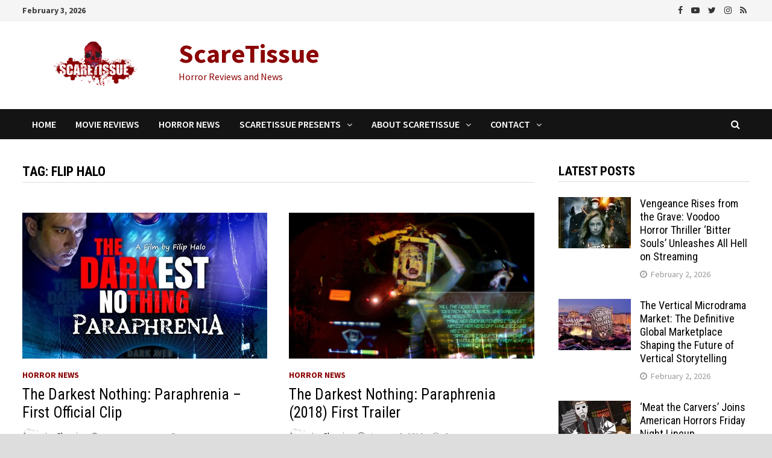

--- FILE ---
content_type: text/html; charset=utf-8
request_url: https://www.google.com/recaptcha/api2/aframe
body_size: 269
content:
<!DOCTYPE HTML><html><head><meta http-equiv="content-type" content="text/html; charset=UTF-8"></head><body><script nonce="RQbAJtUIVzySPvl60tXEZw">/** Anti-fraud and anti-abuse applications only. See google.com/recaptcha */ try{var clients={'sodar':'https://pagead2.googlesyndication.com/pagead/sodar?'};window.addEventListener("message",function(a){try{if(a.source===window.parent){var b=JSON.parse(a.data);var c=clients[b['id']];if(c){var d=document.createElement('img');d.src=c+b['params']+'&rc='+(localStorage.getItem("rc::a")?sessionStorage.getItem("rc::b"):"");window.document.body.appendChild(d);sessionStorage.setItem("rc::e",parseInt(sessionStorage.getItem("rc::e")||0)+1);localStorage.setItem("rc::h",'1770149780647');}}}catch(b){}});window.parent.postMessage("_grecaptcha_ready", "*");}catch(b){}</script></body></html>